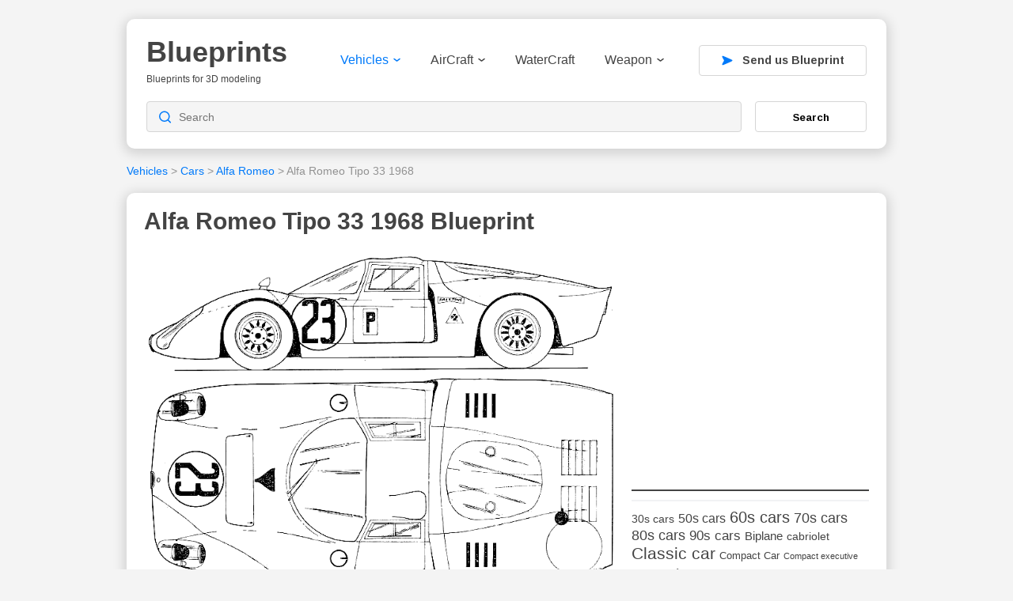

--- FILE ---
content_type: text/html; charset=UTF-8
request_url: https://drawingdatabase.com/alfa-romeo-tipo-33-1968/
body_size: 11288
content:
<!DOCTYPE html PUBLIC "-//W3C//DTD XHTML 1.0 Transitional//EN" "http://www.w3.org/TR/xhtml1/DTD/xhtml1-transitional.dtd">
<html xmlns="http://www.w3.org/1999/xhtml" dir="ltr" lang="en-US">
<head profile="http://gmpg.org/xfn/11">
<meta http-equiv="content-type" content="text/html; charset=UTF-8" />
<meta name="viewport" content="width=device-width, initial-scale=1">

<link rel="stylesheet" type="text/css" href="https://drawingdatabase.com/wp-content/themes/codium-extend/style.css" />
<link rel="pingback" href="https://drawingdatabase.com/xmlrpc.php" />
<link rel="shortcut icon" href="/favicon.ico" />

	<style>img:is([sizes="auto" i], [sizes^="auto," i]) { contain-intrinsic-size: 3000px 1500px }</style>
	
		<!-- All in One SEO 4.8.8 - aioseo.com -->
		<title>Alfa Romeo Tipo 33 1968 Blueprint - Download free blueprint for 3D modeling</title>
	<meta name="robots" content="max-image-preview:large" />
	<meta name="author" content="SerNat"/>
	<link rel="canonical" href="https://drawingdatabase.com/alfa-romeo-tipo-33-1968/" />
	<meta name="generator" content="All in One SEO (AIOSEO) 4.8.8" />
		<script type="application/ld+json" class="aioseo-schema">
			{"@context":"https:\/\/schema.org","@graph":[{"@type":"Article","@id":"https:\/\/drawingdatabase.com\/alfa-romeo-tipo-33-1968\/#article","name":"Alfa Romeo Tipo 33 1968 Blueprint - Download free blueprint for 3D modeling","headline":"Alfa Romeo Tipo 33 1968","author":{"@id":"https:\/\/drawingdatabase.com\/author\/sernat\/#author"},"publisher":{"@id":"https:\/\/drawingdatabase.com\/#organization"},"image":{"@type":"ImageObject","url":"https:\/\/drawingdatabase.com\/wp-content\/uploads\/2014\/11\/alfa-romeo-t33-2.gif","width":767,"height":818,"caption":"Alfa Romeo Tipo 33 blueprint"},"datePublished":"2014-11-01T06:47:54+00:00","dateModified":"2019-05-19T16:21:19+00:00","inLanguage":"en-US","mainEntityOfPage":{"@id":"https:\/\/drawingdatabase.com\/alfa-romeo-tipo-33-1968\/#webpage"},"isPartOf":{"@id":"https:\/\/drawingdatabase.com\/alfa-romeo-tipo-33-1968\/#webpage"},"articleSection":"Alfa Romeo, Cars, Vehicles, 60s cars, Carlo Chiti, Racing car, sports racing prototype"},{"@type":"BreadcrumbList","@id":"https:\/\/drawingdatabase.com\/alfa-romeo-tipo-33-1968\/#breadcrumblist","itemListElement":[{"@type":"ListItem","@id":"https:\/\/drawingdatabase.com#listItem","position":1,"name":"Home","item":"https:\/\/drawingdatabase.com","nextItem":{"@type":"ListItem","@id":"https:\/\/drawingdatabase.com\/category\/vehicles\/#listItem","name":"Vehicles"}},{"@type":"ListItem","@id":"https:\/\/drawingdatabase.com\/category\/vehicles\/#listItem","position":2,"name":"Vehicles","item":"https:\/\/drawingdatabase.com\/category\/vehicles\/","nextItem":{"@type":"ListItem","@id":"https:\/\/drawingdatabase.com\/category\/vehicles\/cars\/#listItem","name":"Cars"},"previousItem":{"@type":"ListItem","@id":"https:\/\/drawingdatabase.com#listItem","name":"Home"}},{"@type":"ListItem","@id":"https:\/\/drawingdatabase.com\/category\/vehicles\/cars\/#listItem","position":3,"name":"Cars","item":"https:\/\/drawingdatabase.com\/category\/vehicles\/cars\/","nextItem":{"@type":"ListItem","@id":"https:\/\/drawingdatabase.com\/category\/vehicles\/cars\/alfa_romeo\/#listItem","name":"Alfa Romeo"},"previousItem":{"@type":"ListItem","@id":"https:\/\/drawingdatabase.com\/category\/vehicles\/#listItem","name":"Vehicles"}},{"@type":"ListItem","@id":"https:\/\/drawingdatabase.com\/category\/vehicles\/cars\/alfa_romeo\/#listItem","position":4,"name":"Alfa Romeo","item":"https:\/\/drawingdatabase.com\/category\/vehicles\/cars\/alfa_romeo\/","nextItem":{"@type":"ListItem","@id":"https:\/\/drawingdatabase.com\/alfa-romeo-tipo-33-1968\/#listItem","name":"Alfa Romeo Tipo 33 1968"},"previousItem":{"@type":"ListItem","@id":"https:\/\/drawingdatabase.com\/category\/vehicles\/cars\/#listItem","name":"Cars"}},{"@type":"ListItem","@id":"https:\/\/drawingdatabase.com\/alfa-romeo-tipo-33-1968\/#listItem","position":5,"name":"Alfa Romeo Tipo 33 1968","previousItem":{"@type":"ListItem","@id":"https:\/\/drawingdatabase.com\/category\/vehicles\/cars\/alfa_romeo\/#listItem","name":"Alfa Romeo"}}]},{"@type":"Organization","@id":"https:\/\/drawingdatabase.com\/#organization","name":"Blueprints","description":"Blueprints for 3D modeling","url":"https:\/\/drawingdatabase.com\/"},{"@type":"Person","@id":"https:\/\/drawingdatabase.com\/author\/sernat\/#author","url":"https:\/\/drawingdatabase.com\/author\/sernat\/","name":"SerNat","image":{"@type":"ImageObject","@id":"https:\/\/drawingdatabase.com\/alfa-romeo-tipo-33-1968\/#authorImage","url":"https:\/\/secure.gravatar.com\/avatar\/5d0624aaa943439034bd05264c5a714d8fda536bb4aac5f374e8c5c4e11b4cf6?s=96&d=mm&r=g","width":96,"height":96,"caption":"SerNat"}},{"@type":"WebPage","@id":"https:\/\/drawingdatabase.com\/alfa-romeo-tipo-33-1968\/#webpage","url":"https:\/\/drawingdatabase.com\/alfa-romeo-tipo-33-1968\/","name":"Alfa Romeo Tipo 33 1968 Blueprint - Download free blueprint for 3D modeling","inLanguage":"en-US","isPartOf":{"@id":"https:\/\/drawingdatabase.com\/#website"},"breadcrumb":{"@id":"https:\/\/drawingdatabase.com\/alfa-romeo-tipo-33-1968\/#breadcrumblist"},"author":{"@id":"https:\/\/drawingdatabase.com\/author\/sernat\/#author"},"creator":{"@id":"https:\/\/drawingdatabase.com\/author\/sernat\/#author"},"image":{"@type":"ImageObject","url":"https:\/\/drawingdatabase.com\/wp-content\/uploads\/2014\/11\/alfa-romeo-t33-2.gif","@id":"https:\/\/drawingdatabase.com\/alfa-romeo-tipo-33-1968\/#mainImage","width":767,"height":818,"caption":"Alfa Romeo Tipo 33 blueprint"},"primaryImageOfPage":{"@id":"https:\/\/drawingdatabase.com\/alfa-romeo-tipo-33-1968\/#mainImage"},"datePublished":"2014-11-01T06:47:54+00:00","dateModified":"2019-05-19T16:21:19+00:00"},{"@type":"WebSite","@id":"https:\/\/drawingdatabase.com\/#website","url":"https:\/\/drawingdatabase.com\/","name":"Blueprints","description":"Blueprints for 3D modeling","inLanguage":"en-US","publisher":{"@id":"https:\/\/drawingdatabase.com\/#organization"}}]}
		</script>
		<!-- All in One SEO -->

<link rel="alternate" type="application/rss+xml" title="Blueprints &raquo; Feed" href="https://drawingdatabase.com/feed/" />
<link rel="alternate" type="application/rss+xml" title="Blueprints &raquo; Comments Feed" href="https://drawingdatabase.com/comments/feed/" />
<script type="text/javascript">
/* <![CDATA[ */
window._wpemojiSettings = {"baseUrl":"https:\/\/s.w.org\/images\/core\/emoji\/16.0.1\/72x72\/","ext":".png","svgUrl":"https:\/\/s.w.org\/images\/core\/emoji\/16.0.1\/svg\/","svgExt":".svg","source":{"concatemoji":"https:\/\/drawingdatabase.com\/wp-includes\/js\/wp-emoji-release.min.js?ver=6.8.3"}};
/*! This file is auto-generated */
!function(s,n){var o,i,e;function c(e){try{var t={supportTests:e,timestamp:(new Date).valueOf()};sessionStorage.setItem(o,JSON.stringify(t))}catch(e){}}function p(e,t,n){e.clearRect(0,0,e.canvas.width,e.canvas.height),e.fillText(t,0,0);var t=new Uint32Array(e.getImageData(0,0,e.canvas.width,e.canvas.height).data),a=(e.clearRect(0,0,e.canvas.width,e.canvas.height),e.fillText(n,0,0),new Uint32Array(e.getImageData(0,0,e.canvas.width,e.canvas.height).data));return t.every(function(e,t){return e===a[t]})}function u(e,t){e.clearRect(0,0,e.canvas.width,e.canvas.height),e.fillText(t,0,0);for(var n=e.getImageData(16,16,1,1),a=0;a<n.data.length;a++)if(0!==n.data[a])return!1;return!0}function f(e,t,n,a){switch(t){case"flag":return n(e,"\ud83c\udff3\ufe0f\u200d\u26a7\ufe0f","\ud83c\udff3\ufe0f\u200b\u26a7\ufe0f")?!1:!n(e,"\ud83c\udde8\ud83c\uddf6","\ud83c\udde8\u200b\ud83c\uddf6")&&!n(e,"\ud83c\udff4\udb40\udc67\udb40\udc62\udb40\udc65\udb40\udc6e\udb40\udc67\udb40\udc7f","\ud83c\udff4\u200b\udb40\udc67\u200b\udb40\udc62\u200b\udb40\udc65\u200b\udb40\udc6e\u200b\udb40\udc67\u200b\udb40\udc7f");case"emoji":return!a(e,"\ud83e\udedf")}return!1}function g(e,t,n,a){var r="undefined"!=typeof WorkerGlobalScope&&self instanceof WorkerGlobalScope?new OffscreenCanvas(300,150):s.createElement("canvas"),o=r.getContext("2d",{willReadFrequently:!0}),i=(o.textBaseline="top",o.font="600 32px Arial",{});return e.forEach(function(e){i[e]=t(o,e,n,a)}),i}function t(e){var t=s.createElement("script");t.src=e,t.defer=!0,s.head.appendChild(t)}"undefined"!=typeof Promise&&(o="wpEmojiSettingsSupports",i=["flag","emoji"],n.supports={everything:!0,everythingExceptFlag:!0},e=new Promise(function(e){s.addEventListener("DOMContentLoaded",e,{once:!0})}),new Promise(function(t){var n=function(){try{var e=JSON.parse(sessionStorage.getItem(o));if("object"==typeof e&&"number"==typeof e.timestamp&&(new Date).valueOf()<e.timestamp+604800&&"object"==typeof e.supportTests)return e.supportTests}catch(e){}return null}();if(!n){if("undefined"!=typeof Worker&&"undefined"!=typeof OffscreenCanvas&&"undefined"!=typeof URL&&URL.createObjectURL&&"undefined"!=typeof Blob)try{var e="postMessage("+g.toString()+"("+[JSON.stringify(i),f.toString(),p.toString(),u.toString()].join(",")+"));",a=new Blob([e],{type:"text/javascript"}),r=new Worker(URL.createObjectURL(a),{name:"wpTestEmojiSupports"});return void(r.onmessage=function(e){c(n=e.data),r.terminate(),t(n)})}catch(e){}c(n=g(i,f,p,u))}t(n)}).then(function(e){for(var t in e)n.supports[t]=e[t],n.supports.everything=n.supports.everything&&n.supports[t],"flag"!==t&&(n.supports.everythingExceptFlag=n.supports.everythingExceptFlag&&n.supports[t]);n.supports.everythingExceptFlag=n.supports.everythingExceptFlag&&!n.supports.flag,n.DOMReady=!1,n.readyCallback=function(){n.DOMReady=!0}}).then(function(){return e}).then(function(){var e;n.supports.everything||(n.readyCallback(),(e=n.source||{}).concatemoji?t(e.concatemoji):e.wpemoji&&e.twemoji&&(t(e.twemoji),t(e.wpemoji)))}))}((window,document),window._wpemojiSettings);
/* ]]> */
</script>
<style id='wp-emoji-styles-inline-css' type='text/css'>

	img.wp-smiley, img.emoji {
		display: inline !important;
		border: none !important;
		box-shadow: none !important;
		height: 1em !important;
		width: 1em !important;
		margin: 0 0.07em !important;
		vertical-align: -0.1em !important;
		background: none !important;
		padding: 0 !important;
	}
</style>
<link rel='stylesheet' id='wp-block-library-css' href='https://drawingdatabase.com/wp-includes/css/dist/block-library/style.min.css?ver=6.8.3' type='text/css' media='all' />
<style id='classic-theme-styles-inline-css' type='text/css'>
/*! This file is auto-generated */
.wp-block-button__link{color:#fff;background-color:#32373c;border-radius:9999px;box-shadow:none;text-decoration:none;padding:calc(.667em + 2px) calc(1.333em + 2px);font-size:1.125em}.wp-block-file__button{background:#32373c;color:#fff;text-decoration:none}
</style>
<style id='global-styles-inline-css' type='text/css'>
:root{--wp--preset--aspect-ratio--square: 1;--wp--preset--aspect-ratio--4-3: 4/3;--wp--preset--aspect-ratio--3-4: 3/4;--wp--preset--aspect-ratio--3-2: 3/2;--wp--preset--aspect-ratio--2-3: 2/3;--wp--preset--aspect-ratio--16-9: 16/9;--wp--preset--aspect-ratio--9-16: 9/16;--wp--preset--color--black: #000000;--wp--preset--color--cyan-bluish-gray: #abb8c3;--wp--preset--color--white: #ffffff;--wp--preset--color--pale-pink: #f78da7;--wp--preset--color--vivid-red: #cf2e2e;--wp--preset--color--luminous-vivid-orange: #ff6900;--wp--preset--color--luminous-vivid-amber: #fcb900;--wp--preset--color--light-green-cyan: #7bdcb5;--wp--preset--color--vivid-green-cyan: #00d084;--wp--preset--color--pale-cyan-blue: #8ed1fc;--wp--preset--color--vivid-cyan-blue: #0693e3;--wp--preset--color--vivid-purple: #9b51e0;--wp--preset--gradient--vivid-cyan-blue-to-vivid-purple: linear-gradient(135deg,rgba(6,147,227,1) 0%,rgb(155,81,224) 100%);--wp--preset--gradient--light-green-cyan-to-vivid-green-cyan: linear-gradient(135deg,rgb(122,220,180) 0%,rgb(0,208,130) 100%);--wp--preset--gradient--luminous-vivid-amber-to-luminous-vivid-orange: linear-gradient(135deg,rgba(252,185,0,1) 0%,rgba(255,105,0,1) 100%);--wp--preset--gradient--luminous-vivid-orange-to-vivid-red: linear-gradient(135deg,rgba(255,105,0,1) 0%,rgb(207,46,46) 100%);--wp--preset--gradient--very-light-gray-to-cyan-bluish-gray: linear-gradient(135deg,rgb(238,238,238) 0%,rgb(169,184,195) 100%);--wp--preset--gradient--cool-to-warm-spectrum: linear-gradient(135deg,rgb(74,234,220) 0%,rgb(151,120,209) 20%,rgb(207,42,186) 40%,rgb(238,44,130) 60%,rgb(251,105,98) 80%,rgb(254,248,76) 100%);--wp--preset--gradient--blush-light-purple: linear-gradient(135deg,rgb(255,206,236) 0%,rgb(152,150,240) 100%);--wp--preset--gradient--blush-bordeaux: linear-gradient(135deg,rgb(254,205,165) 0%,rgb(254,45,45) 50%,rgb(107,0,62) 100%);--wp--preset--gradient--luminous-dusk: linear-gradient(135deg,rgb(255,203,112) 0%,rgb(199,81,192) 50%,rgb(65,88,208) 100%);--wp--preset--gradient--pale-ocean: linear-gradient(135deg,rgb(255,245,203) 0%,rgb(182,227,212) 50%,rgb(51,167,181) 100%);--wp--preset--gradient--electric-grass: linear-gradient(135deg,rgb(202,248,128) 0%,rgb(113,206,126) 100%);--wp--preset--gradient--midnight: linear-gradient(135deg,rgb(2,3,129) 0%,rgb(40,116,252) 100%);--wp--preset--font-size--small: 13px;--wp--preset--font-size--medium: 20px;--wp--preset--font-size--large: 36px;--wp--preset--font-size--x-large: 42px;--wp--preset--spacing--20: 0.44rem;--wp--preset--spacing--30: 0.67rem;--wp--preset--spacing--40: 1rem;--wp--preset--spacing--50: 1.5rem;--wp--preset--spacing--60: 2.25rem;--wp--preset--spacing--70: 3.38rem;--wp--preset--spacing--80: 5.06rem;--wp--preset--shadow--natural: 6px 6px 9px rgba(0, 0, 0, 0.2);--wp--preset--shadow--deep: 12px 12px 50px rgba(0, 0, 0, 0.4);--wp--preset--shadow--sharp: 6px 6px 0px rgba(0, 0, 0, 0.2);--wp--preset--shadow--outlined: 6px 6px 0px -3px rgba(255, 255, 255, 1), 6px 6px rgba(0, 0, 0, 1);--wp--preset--shadow--crisp: 6px 6px 0px rgba(0, 0, 0, 1);}:where(.is-layout-flex){gap: 0.5em;}:where(.is-layout-grid){gap: 0.5em;}body .is-layout-flex{display: flex;}.is-layout-flex{flex-wrap: wrap;align-items: center;}.is-layout-flex > :is(*, div){margin: 0;}body .is-layout-grid{display: grid;}.is-layout-grid > :is(*, div){margin: 0;}:where(.wp-block-columns.is-layout-flex){gap: 2em;}:where(.wp-block-columns.is-layout-grid){gap: 2em;}:where(.wp-block-post-template.is-layout-flex){gap: 1.25em;}:where(.wp-block-post-template.is-layout-grid){gap: 1.25em;}.has-black-color{color: var(--wp--preset--color--black) !important;}.has-cyan-bluish-gray-color{color: var(--wp--preset--color--cyan-bluish-gray) !important;}.has-white-color{color: var(--wp--preset--color--white) !important;}.has-pale-pink-color{color: var(--wp--preset--color--pale-pink) !important;}.has-vivid-red-color{color: var(--wp--preset--color--vivid-red) !important;}.has-luminous-vivid-orange-color{color: var(--wp--preset--color--luminous-vivid-orange) !important;}.has-luminous-vivid-amber-color{color: var(--wp--preset--color--luminous-vivid-amber) !important;}.has-light-green-cyan-color{color: var(--wp--preset--color--light-green-cyan) !important;}.has-vivid-green-cyan-color{color: var(--wp--preset--color--vivid-green-cyan) !important;}.has-pale-cyan-blue-color{color: var(--wp--preset--color--pale-cyan-blue) !important;}.has-vivid-cyan-blue-color{color: var(--wp--preset--color--vivid-cyan-blue) !important;}.has-vivid-purple-color{color: var(--wp--preset--color--vivid-purple) !important;}.has-black-background-color{background-color: var(--wp--preset--color--black) !important;}.has-cyan-bluish-gray-background-color{background-color: var(--wp--preset--color--cyan-bluish-gray) !important;}.has-white-background-color{background-color: var(--wp--preset--color--white) !important;}.has-pale-pink-background-color{background-color: var(--wp--preset--color--pale-pink) !important;}.has-vivid-red-background-color{background-color: var(--wp--preset--color--vivid-red) !important;}.has-luminous-vivid-orange-background-color{background-color: var(--wp--preset--color--luminous-vivid-orange) !important;}.has-luminous-vivid-amber-background-color{background-color: var(--wp--preset--color--luminous-vivid-amber) !important;}.has-light-green-cyan-background-color{background-color: var(--wp--preset--color--light-green-cyan) !important;}.has-vivid-green-cyan-background-color{background-color: var(--wp--preset--color--vivid-green-cyan) !important;}.has-pale-cyan-blue-background-color{background-color: var(--wp--preset--color--pale-cyan-blue) !important;}.has-vivid-cyan-blue-background-color{background-color: var(--wp--preset--color--vivid-cyan-blue) !important;}.has-vivid-purple-background-color{background-color: var(--wp--preset--color--vivid-purple) !important;}.has-black-border-color{border-color: var(--wp--preset--color--black) !important;}.has-cyan-bluish-gray-border-color{border-color: var(--wp--preset--color--cyan-bluish-gray) !important;}.has-white-border-color{border-color: var(--wp--preset--color--white) !important;}.has-pale-pink-border-color{border-color: var(--wp--preset--color--pale-pink) !important;}.has-vivid-red-border-color{border-color: var(--wp--preset--color--vivid-red) !important;}.has-luminous-vivid-orange-border-color{border-color: var(--wp--preset--color--luminous-vivid-orange) !important;}.has-luminous-vivid-amber-border-color{border-color: var(--wp--preset--color--luminous-vivid-amber) !important;}.has-light-green-cyan-border-color{border-color: var(--wp--preset--color--light-green-cyan) !important;}.has-vivid-green-cyan-border-color{border-color: var(--wp--preset--color--vivid-green-cyan) !important;}.has-pale-cyan-blue-border-color{border-color: var(--wp--preset--color--pale-cyan-blue) !important;}.has-vivid-cyan-blue-border-color{border-color: var(--wp--preset--color--vivid-cyan-blue) !important;}.has-vivid-purple-border-color{border-color: var(--wp--preset--color--vivid-purple) !important;}.has-vivid-cyan-blue-to-vivid-purple-gradient-background{background: var(--wp--preset--gradient--vivid-cyan-blue-to-vivid-purple) !important;}.has-light-green-cyan-to-vivid-green-cyan-gradient-background{background: var(--wp--preset--gradient--light-green-cyan-to-vivid-green-cyan) !important;}.has-luminous-vivid-amber-to-luminous-vivid-orange-gradient-background{background: var(--wp--preset--gradient--luminous-vivid-amber-to-luminous-vivid-orange) !important;}.has-luminous-vivid-orange-to-vivid-red-gradient-background{background: var(--wp--preset--gradient--luminous-vivid-orange-to-vivid-red) !important;}.has-very-light-gray-to-cyan-bluish-gray-gradient-background{background: var(--wp--preset--gradient--very-light-gray-to-cyan-bluish-gray) !important;}.has-cool-to-warm-spectrum-gradient-background{background: var(--wp--preset--gradient--cool-to-warm-spectrum) !important;}.has-blush-light-purple-gradient-background{background: var(--wp--preset--gradient--blush-light-purple) !important;}.has-blush-bordeaux-gradient-background{background: var(--wp--preset--gradient--blush-bordeaux) !important;}.has-luminous-dusk-gradient-background{background: var(--wp--preset--gradient--luminous-dusk) !important;}.has-pale-ocean-gradient-background{background: var(--wp--preset--gradient--pale-ocean) !important;}.has-electric-grass-gradient-background{background: var(--wp--preset--gradient--electric-grass) !important;}.has-midnight-gradient-background{background: var(--wp--preset--gradient--midnight) !important;}.has-small-font-size{font-size: var(--wp--preset--font-size--small) !important;}.has-medium-font-size{font-size: var(--wp--preset--font-size--medium) !important;}.has-large-font-size{font-size: var(--wp--preset--font-size--large) !important;}.has-x-large-font-size{font-size: var(--wp--preset--font-size--x-large) !important;}
:where(.wp-block-post-template.is-layout-flex){gap: 1.25em;}:where(.wp-block-post-template.is-layout-grid){gap: 1.25em;}
:where(.wp-block-columns.is-layout-flex){gap: 2em;}:where(.wp-block-columns.is-layout-grid){gap: 2em;}
:root :where(.wp-block-pullquote){font-size: 1.5em;line-height: 1.6;}
</style>
<link rel='stylesheet' id='contact-form-7-css' href='https://drawingdatabase.com/wp-content/plugins/contact-form-7/includes/css/styles.css?ver=6.1.2' type='text/css' media='all' />
<style id='contact-form-7-inline-css' type='text/css'>
.wpcf7 .wpcf7-recaptcha iframe {margin-bottom: 0;}.wpcf7 .wpcf7-recaptcha[data-align="center"] > div {margin: 0 auto;}.wpcf7 .wpcf7-recaptcha[data-align="right"] > div {margin: 0 0 0 auto;}
</style>
<link rel='stylesheet' id='igit-front-style-css' href='https://drawingdatabase.com/wp-content/plugins/igit-related-posts-with-thumb-images-after-posts/css/igit_front_style.css?ver=6.8.3' type='text/css' media='all' />
<link rel="https://api.w.org/" href="https://drawingdatabase.com/wp-json/" /><link rel="alternate" title="JSON" type="application/json" href="https://drawingdatabase.com/wp-json/wp/v2/posts/2896" /><link rel="EditURI" type="application/rsd+xml" title="RSD" href="https://drawingdatabase.com/xmlrpc.php?rsd" />
<meta name="generator" content="WordPress 6.8.3" />
<link rel='shortlink' href='https://drawingdatabase.com/?p=2896' />
<link rel="alternate" title="oEmbed (JSON)" type="application/json+oembed" href="https://drawingdatabase.com/wp-json/oembed/1.0/embed?url=https%3A%2F%2Fdrawingdatabase.com%2Falfa-romeo-tipo-33-1968%2F" />
<link rel="alternate" title="oEmbed (XML)" type="text/xml+oembed" href="https://drawingdatabase.com/wp-json/oembed/1.0/embed?url=https%3A%2F%2Fdrawingdatabase.com%2Falfa-romeo-tipo-33-1968%2F&#038;format=xml" />
		<style type="text/css">
        #igit_rpwt_css {
            background:#FFFFFF;            font-size:12px; 
            font-style:normal; 
            color:#000000 !important;
            margin-top:10px;
            margin-bottom:10px; 
             height:230px;         }
        #igit_title 
        {
            padding:2px 2px 2px 8px;
            text-align:center;
            font-size:12px;            font-family:Geneva;            
        }
        #igit_rpwt_css h4{
            padding-bottom:10px;
            border-bottom:1px solid #dbdbdb;
		    margin-bottom: 10px !important;
            color:#000000;        }
        #igit_title a
        {
            color:#000000;            font-size:12px;            font-family:Geneva;		    border-bottom: medium none;
        }
        #igit_title a:hover
        {
            border-bottom:1px solid #000000;
            text-decoration:none;
        }
        #igit_rpwt_thumb, #description 
        {
            margin-left:0px; 
            border:1px solid #DDDDDD; 
            padding: 3px;
        }
        .igit_relpost:hover
        {
            border-bottom:4px solid #808080;
            background-color:#DDDDDD;        }
        #igit_rpwt_css h4
        {
            margin: 0 0 0px;
        }
        .igit_relpost {
            padding-top:7px;
            border-right-color-value:#DDDDDD;
            border-right-style-value:solid;
            border-right-width-value:1px;
            border-bottom:4px solid #FFFFFF;            float:left;
             height:85%;             width:20%;
        }
        #igit_rpwt_main_image {
            height:105px;
            line-height:15;
            padding-bottom:10px;
            padding-left:2px;
            padding-right:2px;
            padding-top:2px;
            text-align:center;
		    display: inline-block;
			width:100%;
        }
		#igit_rpwt_main_image > a {
   			 display: inline-block;
			 border-bottom: none !important;
		}
		img#igit_rpwt_thumb{
			 height:100px;
			  width:100px;
		}
        </style>
<link href='https://fonts.googleapis.com/css?family=PT+Sans&subset=latin' rel='stylesheet' type='text/css'>

<link rel="apple-touch-icon" sizes="57x57" href="/apple-icon-57x57.png">
<link rel="apple-touch-icon" sizes="60x60" href="/apple-icon-60x60.png">
<link rel="apple-touch-icon" sizes="72x72" href="/apple-icon-72x72.png">
<link rel="apple-touch-icon" sizes="76x76" href="/apple-icon-76x76.png">
<link rel="apple-touch-icon" sizes="114x114" href="/apple-icon-114x114.png">
<link rel="apple-touch-icon" sizes="120x120" href="/apple-icon-120x120.png">
<link rel="apple-touch-icon" sizes="144x144" href="/apple-icon-144x144.png">
<link rel="apple-touch-icon" sizes="152x152" href="/apple-icon-152x152.png">
<link rel="apple-touch-icon" sizes="180x180" href="/apple-icon-180x180.png">
<link rel="icon" type="image/png" sizes="192x192"  href="/android-icon-192x192.png">
<link rel="icon" type="image/png" sizes="32x32" href="/favicon-32x32.png">
<link rel="icon" type="image/png" sizes="96x96" href="/favicon-96x96.png">
<link rel="icon" type="image/png" sizes="16x16" href="/favicon-16x16.png">
<link rel="manifest" href="/manifest.json">
<meta name="msapplication-TileColor" content="#ffffff">
<meta name="msapplication-TileImage" content="/ms-icon-144x144.png">
<meta name="theme-color" content="#ffffff">
	
<!-- Google Tag Manager -->
<script>(function(w,d,s,l,i){w[l]=w[l]||[];w[l].push({'gtm.start':
new Date().getTime(),event:'gtm.js'});var f=d.getElementsByTagName(s)[0],
j=d.createElement(s),dl=l!='dataLayer'?'&l='+l:'';j.async=true;j.src=
'https://www.googletagmanager.com/gtm.js?id='+i+dl;f.parentNode.insertBefore(j,f);
})(window,document,'script','dataLayer','GTM-P8DRX6');</script>
<!-- End Google Tag Manager -->

</head>

<body class="wp-singular post-template-default single single-post postid-2896 single-format-standard wp-theme-codium-extend"> 

<!-- Google Tag Manager (noscript) -->
<noscript><iframe src="https://www.googletagmanager.com/ns.html?id=GTM-P8DRX6"
height="0" width="0" style="display:none;visibility:hidden"></iframe></noscript>
<!-- End Google Tag Manager (noscript) -->

<div class="wrapper">
	<div class="container">
	<header>
		<div class="header-top">
			<div class="mob-menu">
				<img src="https://drawingdatabase.com/wp-content/themes/codium-extend/images/menu.svg" width="28" height="20" alt="" />
			</div>
			<div class="logo">
				<!-- <a href="https://drawingdatabase.com/" title="Blueprints">
					<img src="https://drawingdatabase.com/wp-content/themes/codium-extend/images/logo.svg" width="179" height="60" alt="" />
				</a> -->
				
				<h1 id="blog-title" class="blogtitle"><a href="https://drawingdatabase.com/" title="Blueprints">Blueprints</a></h1>
				<div class="description">Blueprints for 3D modeling </div>
			
			</div>
			<div class="bg-nav"></div>
			<div class="header-nav">
				<div class="logo-nav">
					<a href="https://drawingdatabase.com/" title="Blueprints">
						<img src="https://drawingdatabase.com/wp-content/themes/codium-extend/images/logo.svg" width="136" height="42" alt="" />
					</a>
				</div>
				<div class="close-nav">
					<svg width="18" height="18" viewBox="0 0 18 18" fill="none"
						xmlns="http://www.w3.org/2000/svg">
						<path
							d="M1.57385 16.4276L9.00144 9L16.429 16.4276M16.429 1.57242L9.00002 9L1.57385 1.57242"
							stroke="#E33151" stroke-width="1.5" stroke-linecap="round"
							stroke-linejoin="round" />
					</svg>
				</div>
				<nav>
					<div class="menu-header"><ul id="menu-main" class="menu"><li id="menu-item-12" class="menu-item menu-item-type-taxonomy menu-item-object-category current-post-ancestor current-menu-parent current-post-parent menu-item-has-children menu-item-12"><a href="https://drawingdatabase.com/category/vehicles/">Vehicles<svg width="9" height="5" viewBox="0 0 9 5" fill="none"
			xmlns="http://www.w3.org/2000/svg">
			<path d="M0.97819 0.916666L4.51986 3.625L8.06152 0.916667" stroke="#444444"
				stroke-width="1.5" stroke-linecap="round" stroke-linejoin="round" />
		</svg></a>
<ul class="sub-menu">
	<li id="menu-item-13" class="menu-item menu-item-type-taxonomy menu-item-object-category current-post-ancestor current-menu-parent current-post-parent menu-item-13"><a href="https://drawingdatabase.com/category/vehicles/cars/">Cars</a></li>
	<li id="menu-item-758" class="menu-item menu-item-type-taxonomy menu-item-object-category menu-item-758"><a href="https://drawingdatabase.com/category/vehicles/truck-vehicles/">Truck</a></li>
	<li id="menu-item-14" class="menu-item menu-item-type-taxonomy menu-item-object-category menu-item-14"><a href="https://drawingdatabase.com/category/vehicles/buses/">Buses</a></li>
	<li id="menu-item-18" class="menu-item menu-item-type-taxonomy menu-item-object-category menu-item-18"><a href="https://drawingdatabase.com/category/vehicles/military/">Military</a></li>
	<li id="menu-item-1046" class="menu-item menu-item-type-taxonomy menu-item-object-category menu-item-1046"><a href="https://drawingdatabase.com/category/vehicles/motorcycle/">Motorcycle</a></li>
	<li id="menu-item-4978" class="menu-item menu-item-type-taxonomy menu-item-object-category menu-item-4978"><a href="https://drawingdatabase.com/category/vehicles/trains/">Trains</a></li>
</ul>
</li>
<li id="menu-item-17" class="menu-item menu-item-type-taxonomy menu-item-object-category menu-item-has-children menu-item-17"><a href="https://drawingdatabase.com/category/aircraft/">AirCraft<svg width="9" height="5" viewBox="0 0 9 5" fill="none"
			xmlns="http://www.w3.org/2000/svg">
			<path d="M0.97819 0.916666L4.51986 3.625L8.06152 0.916667" stroke="#444444"
				stroke-width="1.5" stroke-linecap="round" stroke-linejoin="round" />
		</svg></a>
<ul class="sub-menu">
	<li id="menu-item-759" class="menu-item menu-item-type-taxonomy menu-item-object-category menu-item-759"><a href="https://drawingdatabase.com/category/aircraft/air-force/fighter/">Fighter</a></li>
	<li id="menu-item-760" class="menu-item menu-item-type-taxonomy menu-item-object-category menu-item-760"><a href="https://drawingdatabase.com/category/aircraft/air-force/bomber/">Bomber</a></li>
	<li id="menu-item-826" class="menu-item menu-item-type-taxonomy menu-item-object-category menu-item-826"><a href="https://drawingdatabase.com/category/aircraft/boat-airliner/">Boat airliner</a></li>
	<li id="menu-item-1755" class="menu-item menu-item-type-taxonomy menu-item-object-category menu-item-1755"><a href="https://drawingdatabase.com/category/aircraft/glider-aircraft/">Glider</a></li>
	<li id="menu-item-938" class="menu-item menu-item-type-taxonomy menu-item-object-category menu-item-938"><a href="https://drawingdatabase.com/category/aircraft/spacecraft/">Spacecraft</a></li>
	<li id="menu-item-762" class="menu-item menu-item-type-taxonomy menu-item-object-category menu-item-762"><a href="https://drawingdatabase.com/category/aircraft/helicopter/">Helicopter</a></li>
	<li id="menu-item-763" class="menu-item menu-item-type-taxonomy menu-item-object-category menu-item-763"><a href="https://drawingdatabase.com/category/aircraft/airliner/">Airliner</a></li>
</ul>
</li>
<li id="menu-item-15" class="menu-item menu-item-type-taxonomy menu-item-object-category menu-item-15"><a href="https://drawingdatabase.com/category/watercraft/">WaterCraft</a></li>
<li id="menu-item-16" class="menu-item menu-item-type-taxonomy menu-item-object-category menu-item-has-children menu-item-16"><a href="https://drawingdatabase.com/category/weapon/">Weapon<svg width="9" height="5" viewBox="0 0 9 5" fill="none"
			xmlns="http://www.w3.org/2000/svg">
			<path d="M0.97819 0.916666L4.51986 3.625L8.06152 0.916667" stroke="#444444"
				stroke-width="1.5" stroke-linecap="round" stroke-linejoin="round" />
		</svg></a>
<ul class="sub-menu">
	<li id="menu-item-945" class="menu-item menu-item-type-taxonomy menu-item-object-category menu-item-945"><a href="https://drawingdatabase.com/category/weapon/submachine-gun/">Submachine gun</a></li>
	<li id="menu-item-1564" class="menu-item menu-item-type-taxonomy menu-item-object-category menu-item-1564"><a href="https://drawingdatabase.com/category/weapon/rifle/">Rifle</a></li>
	<li id="menu-item-944" class="menu-item menu-item-type-taxonomy menu-item-object-category menu-item-944"><a href="https://drawingdatabase.com/category/weapon/pistol/">Pistol</a></li>
	<li id="menu-item-1079" class="menu-item menu-item-type-taxonomy menu-item-object-category menu-item-1079"><a href="https://drawingdatabase.com/category/weapon/battle-rifle/">Battle rifle</a></li>
	<li id="menu-item-943" class="menu-item menu-item-type-taxonomy menu-item-object-category menu-item-943"><a href="https://drawingdatabase.com/category/weapon/machine-gun/">Machine Gun</a></li>
	<li id="menu-item-1566" class="menu-item menu-item-type-taxonomy menu-item-object-category menu-item-1566"><a href="https://drawingdatabase.com/category/weapon/artillery/">Artillery</a></li>
</ul>
</li>
</ul></div>				</nav>
				<div class="send-blueprint">
					<a href="https://drawingdatabase.com/contact/" class="send-bt">
						<svg width="14" height="13" viewBox="0 0 14 13" fill="none"
							xmlns="http://www.w3.org/2000/svg">
							<path
								d="M1.99811 4.747L2.43311 5.507C2.71011 5.992 2.84811 6.234 2.84811 6.5C2.84811 6.766 2.71011 7.008 2.43311 7.492L1.99811 8.253C0.76011 10.42 0.141111 11.503 0.623111 12.041C1.10611 12.578 2.25011 12.078 4.53611 11.078L10.8121 8.332C12.6071 7.547 13.5051 7.154 13.5051 6.5C13.5051 5.846 12.6071 5.453 10.8121 4.668L4.53611 1.922C2.25011 0.922004 1.10611 0.422004 0.623111 0.959004C0.14011 1.496 0.76011 2.579 1.99811 4.747Z"
								fill="#007AFA" />
						</svg>

						<span>Send us Blueprint</span>
					</a>
				</div>
			</div>
		</div>
		<div class="header-bot">
			<div class="header-search">
				<form action="https://drawingdatabase.com">
					<input type="text" placeholder="Search" name="s" id="s" />
					<button type="submit" id="searchsubmit">Search</button>
				</form>
			</div>
		</div>
	</header>
	
<div class="braed">
<!-- Breadcrumb NavXT 7.4.1 -->
<span property="itemListElement" typeof="ListItem"><a property="item" typeof="WebPage" title="Go to the Vehicles category archives." href="https://drawingdatabase.com/category/vehicles/" class="taxonomy category"><span property="name">Vehicles</span></a><meta property="position" content="1"></span> &gt; <span property="itemListElement" typeof="ListItem"><a property="item" typeof="WebPage" title="Go to the Cars category archives." href="https://drawingdatabase.com/category/vehicles/cars/" class="taxonomy category"><span property="name">Cars</span></a><meta property="position" content="2"></span> &gt; <span property="itemListElement" typeof="ListItem"><a property="item" typeof="WebPage" title="Go to the Alfa Romeo category archives." href="https://drawingdatabase.com/category/vehicles/cars/alfa_romeo/" class="taxonomy category"><span property="name">Alfa Romeo</span></a><meta property="position" content="3"></span> &gt; Alfa Romeo Tipo 33 1968</div>

<div class="content single-cont">
	<div class="title-box">
		<div class="title-box-info">
			<h1 class="entry-title">Alfa Romeo Tipo 33 1968 Blueprint</h1>
		</div>
	</div>
		<div id="content" class="cont-wrap">
						<div id="post-2896">
					
				<div class="entry-content">
					<p><a href="https://drawingdatabase.com/wp-content/uploads/2014/11/alfa-romeo-t33-2.gif" target="_blank" title="Alfa Romeo Tipo 33 1968"><img fetchpriority="high" decoding="async" src="https://drawingdatabase.com/wp-content/uploads/2014/11/alfa-romeo-t33-2.gif" alt="Alfa Romeo Tipo 33 blueprint" width="767" height="818" class="alignnone size-full wp-image-2897" /></a></p>
					<div class="clear"></div>
										
																 				</div>
	
			</div><!-- .post -->
		
			

		</div><!-- #content -->
		<div id="primary" class="sidebar one-third column">
<div id="sgtop-add">			<div class="execphpwidget"><script async src="//pagead2.googlesyndication.com/pagead/js/adsbygoogle.js"></script>
<!-- Blueprints 300x250 -->
<ins class="adsbygoogle"
     style="display:inline-block;width:300px;height:250px"
     data-ad-client="ca-pub-8934622295831845"
     data-ad-slot="6097757393"></ins>
<script>
(adsbygoogle = window.adsbygoogle || []).push({});
</script></div>
		</div>	<ul class="">
	
	
			<li id="tag_cloud-2" class="widget widget_tag_cloud"><div class="widgetblock">
				<div class="widgettitleb"><h3 class="widgettitle">_____________________</h3></div>
<div class="tagcloud"><a href="https://drawingdatabase.com/tag/30s-cars/" class="tag-cloud-link tag-link-5938 tag-link-position-1" style="font-size: 10.359550561798pt;" aria-label="30s cars (62 items)">30s cars</a>
<a href="https://drawingdatabase.com/tag/50s-cars/" class="tag-cloud-link tag-link-5936 tag-link-position-2" style="font-size: 11.932584269663pt;" aria-label="50s cars (78 items)">50s cars</a>
<a href="https://drawingdatabase.com/tag/60s-cars/" class="tag-cloud-link tag-link-5935 tag-link-position-3" style="font-size: 15.23595505618pt;" aria-label="60s cars (129 items)">60s cars</a>
<a href="https://drawingdatabase.com/tag/70s-cars/" class="tag-cloud-link tag-link-5934 tag-link-position-4" style="font-size: 13.505617977528pt;" aria-label="70s cars (98 items)">70s cars</a>
<a href="https://drawingdatabase.com/tag/80s-cars/" class="tag-cloud-link tag-link-5933 tag-link-position-5" style="font-size: 13.348314606742pt;" aria-label="80s cars (97 items)">80s cars</a>
<a href="https://drawingdatabase.com/tag/90s-cars/" class="tag-cloud-link tag-link-5932 tag-link-position-6" style="font-size: 13.033707865169pt;" aria-label="90s cars (92 items)">90s cars</a>
<a href="https://drawingdatabase.com/tag/biplane-2/" class="tag-cloud-link tag-link-231 tag-link-position-7" style="font-size: 11.61797752809pt;" aria-label="Biplane (74 items)">Biplane</a>
<a href="https://drawingdatabase.com/tag/cabriolet/" class="tag-cloud-link tag-link-789 tag-link-position-8" style="font-size: 10.202247191011pt;" aria-label="cabriolet (60 items)">cabriolet</a>
<a href="https://drawingdatabase.com/tag/classic-car/" class="tag-cloud-link tag-link-775 tag-link-position-9" style="font-size: 16.022471910112pt;" aria-label="Classic car (145 items)">Classic car</a>
<a href="https://drawingdatabase.com/tag/compact-car/" class="tag-cloud-link tag-link-647 tag-link-position-10" style="font-size: 10.044943820225pt;" aria-label="Compact Car (59 items)">Compact Car</a>
<a href="https://drawingdatabase.com/tag/compact-executive-car/" class="tag-cloud-link tag-link-488 tag-link-position-11" style="font-size: 8.314606741573pt;" aria-label="Compact executive car (46 items)">Compact executive car</a>
<a href="https://drawingdatabase.com/tag/coupe/" class="tag-cloud-link tag-link-132 tag-link-position-12" style="font-size: 11.61797752809pt;" aria-label="coupé (75 items)">coupé</a>
<a href="https://drawingdatabase.com/tag/crossover/" class="tag-cloud-link tag-link-14 tag-link-position-13" style="font-size: 14.292134831461pt;" aria-label="crossover (110 items)">crossover</a>
<a href="https://drawingdatabase.com/tag/executive-car/" class="tag-cloud-link tag-link-116 tag-link-position-14" style="font-size: 9.5730337078652pt;" aria-label="Executive car (55 items)">Executive car</a>
<a href="https://drawingdatabase.com/tag/f1/" class="tag-cloud-link tag-link-123 tag-link-position-15" style="font-size: 10.202247191011pt;" aria-label="f1 (60 items)">f1</a>
<a href="https://drawingdatabase.com/tag/fighter-aircraft/" class="tag-cloud-link tag-link-301 tag-link-position-16" style="font-size: 11.775280898876pt;" aria-label="fighter aircraft (76 items)">fighter aircraft</a>
<a href="https://drawingdatabase.com/tag/formula-1/" class="tag-cloud-link tag-link-1921 tag-link-position-17" style="font-size: 9.5730337078652pt;" aria-label="formula 1 (55 items)">formula 1</a>
<a href="https://drawingdatabase.com/tag/formula-one/" class="tag-cloud-link tag-link-61 tag-link-position-18" style="font-size: 11.303370786517pt;" aria-label="Formula One (71 items)">Formula One</a>
<a href="https://drawingdatabase.com/tag/general-motors/" class="tag-cloud-link tag-link-809 tag-link-position-19" style="font-size: 8pt;" aria-label="General Motors (44 items)">General Motors</a>
<a href="https://drawingdatabase.com/tag/grand-tourer/" class="tag-cloud-link tag-link-493 tag-link-position-20" style="font-size: 8.7865168539326pt;" aria-label="Grand tourer (49 items)">Grand tourer</a>
<a href="https://drawingdatabase.com/tag/hatchback/" class="tag-cloud-link tag-link-454 tag-link-position-21" style="font-size: 16.808988764045pt;" aria-label="Hatchback (162 items)">Hatchback</a>
<a href="https://drawingdatabase.com/tag/luftwaffe/" class="tag-cloud-link tag-link-54 tag-link-position-22" style="font-size: 9.1011235955056pt;" aria-label="Luftwaffe (52 items)">Luftwaffe</a>
<a href="https://drawingdatabase.com/tag/luxury-car/" class="tag-cloud-link tag-link-15 tag-link-position-23" style="font-size: 11.303370786517pt;" aria-label="luxury car (71 items)">luxury car</a>
<a href="https://drawingdatabase.com/tag/pickup/" class="tag-cloud-link tag-link-667 tag-link-position-24" style="font-size: 9.4157303370787pt;" aria-label="Pickup (54 items)">Pickup</a>
<a href="https://drawingdatabase.com/tag/race-car/" class="tag-cloud-link tag-link-2166 tag-link-position-25" style="font-size: 16.808988764045pt;" aria-label="race car (162 items)">race car</a>
<a href="https://drawingdatabase.com/tag/racing-car/" class="tag-cloud-link tag-link-573 tag-link-position-26" style="font-size: 20.112359550562pt;" aria-label="Racing car (265 items)">Racing car</a>
<a href="https://drawingdatabase.com/tag/roadster/" class="tag-cloud-link tag-link-446 tag-link-position-27" style="font-size: 10.044943820225pt;" aria-label="roadster (59 items)">roadster</a>
<a href="https://drawingdatabase.com/tag/royal-air-force/" class="tag-cloud-link tag-link-278 tag-link-position-28" style="font-size: 12.247191011236pt;" aria-label="Royal Air Force (83 items)">Royal Air Force</a>
<a href="https://drawingdatabase.com/tag/saloon/" class="tag-cloud-link tag-link-556 tag-link-position-29" style="font-size: 11.303370786517pt;" aria-label="saloon (71 items)">saloon</a>
<a href="https://drawingdatabase.com/tag/second-world-war/" class="tag-cloud-link tag-link-397 tag-link-position-30" style="font-size: 11.14606741573pt;" aria-label="Second World War (70 items)">Second World War</a>
<a href="https://drawingdatabase.com/tag/sedan/" class="tag-cloud-link tag-link-450 tag-link-position-31" style="font-size: 18.067415730337pt;" aria-label="Sedan (193 items)">Sedan</a>
<a href="https://drawingdatabase.com/tag/small-family-car/" class="tag-cloud-link tag-link-649 tag-link-position-32" style="font-size: 10.359550561798pt;" aria-label="small family car (62 items)">small family car</a>
<a href="https://drawingdatabase.com/tag/soviet-union/" class="tag-cloud-link tag-link-67 tag-link-position-33" style="font-size: 9.7303370786517pt;" aria-label="Soviet Union (56 items)">Soviet Union</a>
<a href="https://drawingdatabase.com/tag/sports-car/" class="tag-cloud-link tag-link-121 tag-link-position-34" style="font-size: 22pt;" aria-label="Sports car (349 items)">Sports car</a>
<a href="https://drawingdatabase.com/tag/suv/" class="tag-cloud-link tag-link-4850 tag-link-position-35" style="font-size: 19.325842696629pt;" aria-label="SUV (233 items)">SUV</a>
<a href="https://drawingdatabase.com/tag/united-states-air-force/" class="tag-cloud-link tag-link-410 tag-link-position-36" style="font-size: 8.7865168539326pt;" aria-label="United States Air Force (49 items)">United States Air Force</a>
<a href="https://drawingdatabase.com/tag/united-states-navy/" class="tag-cloud-link tag-link-370 tag-link-position-37" style="font-size: 12.404494382022pt;" aria-label="United States Navy (84 items)">United States Navy</a>
<a href="https://drawingdatabase.com/tag/van/" class="tag-cloud-link tag-link-654 tag-link-position-38" style="font-size: 13.662921348315pt;" aria-label="van (101 items)">van</a>
<a href="https://drawingdatabase.com/tag/vessel/" class="tag-cloud-link tag-link-6013 tag-link-position-39" style="font-size: 8.9438202247191pt;" aria-label="vessel (50 items)">vessel</a>
<a href="https://drawingdatabase.com/tag/vintage-car/" class="tag-cloud-link tag-link-2527 tag-link-position-40" style="font-size: 12.876404494382pt;" aria-label="Vintage car (91 items)">Vintage car</a>
<a href="https://drawingdatabase.com/tag/vw/" class="tag-cloud-link tag-link-661 tag-link-position-41" style="font-size: 9.8876404494382pt;" aria-label="vw (58 items)">vw</a>
<a href="https://drawingdatabase.com/tag/wagon/" class="tag-cloud-link tag-link-1055 tag-link-position-42" style="font-size: 8.1573033707865pt;" aria-label="wagon (45 items)">wagon</a>
<a href="https://drawingdatabase.com/tag/warship/" class="tag-cloud-link tag-link-5822 tag-link-position-43" style="font-size: 8.9438202247191pt;" aria-label="warship (50 items)">warship</a>
<a href="https://drawingdatabase.com/tag/world-war-i/" class="tag-cloud-link tag-link-46 tag-link-position-44" style="font-size: 12.719101123596pt;" aria-label="World War I (88 items)">World War I</a>
<a href="https://drawingdatabase.com/tag/world-war-ii/" class="tag-cloud-link tag-link-49 tag-link-position-45" style="font-size: 21.056179775281pt;" aria-label="World War II (302 items)">World War II</a></div>

			</div></li>
	</ul>
	
</div><!-- #primary .sidebar -->

<div id="secondary" class="sidebar one-third column">
	<ul class="">
		
	
		</ul>
</div><!-- #secondary .sidebar -->	</div><!-- #container -->
	
	<div class="rel-title">
		<h4>
			Related drawings:
		</h4>
	</div>
	<div class="rel-post">
	<div id="sgbot-add">			<div class="execphpwidget"><script async src="//pagead2.googlesyndication.com/pagead/js/adsbygoogle.js"></script>
<!-- Blueprints 468x60 -->
<ins class="adsbygoogle"
     style="display:inline-block;width:468px;height:60px"
     data-ad-client="ca-pub-8934622295831845"
     data-ad-slot="3144290994"></ins>
<script>
(adsbygoogle = window.adsbygoogle || []).push({});
</script></div>
		</div>		<div id="igit_rpwt_css"><h4>Related Posts:</h4><div class="igit_relpost" onclick=location.href='https://drawingdatabase.com/opel-manta-b-400-group-b-rally-car-1983/'; ><div id="igit_rpwt_main_image" onclick=location.href='https://drawingdatabase.com/opel-manta-b-400-group-b-rally-car-1983/'; ><a href="https://drawingdatabase.com/opel-manta-b-400-group-b-rally-car-1983/" target="_top"><img id="igit_rpwt_thumb" src="https://drawingdatabase.com/wp-content/plugins/igit-related-posts-with-thumb-images-after-posts/timthumb.php?src=/wp-content/uploads/2021/07/Opel_Manta_B_400_group_B_Rally_Car-150x150.jpg&w=100&h=100&zc=0"/></a></div><div id="igit_title"><a href="https://drawingdatabase.com/opel-manta-b-400-group-b-rally-car-1983/" target="_top">Opel Manta B 400 group B Rally Car (1983)</a></div> </div><div class="igit_relpost" onclick=location.href='https://drawingdatabase.com/elfin-400-cobra-1966/'; ><div id="igit_rpwt_main_image" onclick=location.href='https://drawingdatabase.com/elfin-400-cobra-1966/'; ><a href="https://drawingdatabase.com/elfin-400-cobra-1966/" target="_top"><img id="igit_rpwt_thumb" src="https://drawingdatabase.com/wp-content/plugins/igit-related-posts-with-thumb-images-after-posts/timthumb.php?src=/wp-content/uploads/2020/08/Elfin_T400_1968-150x150.gif&w=100&h=100&zc=0"/></a></div><div id="igit_title"><a href="https://drawingdatabase.com/elfin-400-cobra-1966/" target="_top">Elfin 400 Cobra 1966</a></div> </div><div class="igit_relpost" onclick=location.href='https://drawingdatabase.com/autocars-sabra-sport-1964/'; ><div id="igit_rpwt_main_image" onclick=location.href='https://drawingdatabase.com/autocars-sabra-sport-1964/'; ><a href="https://drawingdatabase.com/autocars-sabra-sport-1964/" target="_top"><img id="igit_rpwt_thumb" src="https://drawingdatabase.com/wp-content/plugins/igit-related-posts-with-thumb-images-after-posts/timthumb.php?src=/wp-content/uploads/2021/07/Sabra_Sport_1964-150x150.gif&w=100&h=100&zc=0"/></a></div><div id="igit_title"><a href="https://drawingdatabase.com/autocars-sabra-sport-1964/" target="_top">Autocars Sabra Sport 1964</a></div> </div><div class="igit_relpost" onclick=location.href='https://drawingdatabase.com/alfa-romeo-spider-6c-1500-super-sport-1928/'; ><div id="igit_rpwt_main_image" onclick=location.href='https://drawingdatabase.com/alfa-romeo-spider-6c-1500-super-sport-1928/'; ><a href="https://drawingdatabase.com/alfa-romeo-spider-6c-1500-super-sport-1928/" target="_top"><img id="igit_rpwt_thumb" src="https://drawingdatabase.com/wp-content/plugins/igit-related-posts-with-thumb-images-after-posts/timthumb.php?src=/wp-content/uploads/2020/02/Alfa-Romeo_Spider_6C_1500_Super_Sport_1928-150x150.gif&w=100&h=100&zc=0"/></a></div><div id="igit_title"><a href="https://drawingdatabase.com/alfa-romeo-spider-6c-1500-super-sport-1928/" target="_top">Alfa Romeo Spider 6C 1500 Super Sport 1928</a></div> </div><div class="igit_relpost" onclick=location.href='https://drawingdatabase.com/alfa-romeo-8c-gran-sport-1931/'; ><div id="igit_rpwt_main_image" onclick=location.href='https://drawingdatabase.com/alfa-romeo-8c-gran-sport-1931/'; ><a href="https://drawingdatabase.com/alfa-romeo-8c-gran-sport-1931/" target="_top"><img id="igit_rpwt_thumb" src="https://drawingdatabase.com/wp-content/plugins/igit-related-posts-with-thumb-images-after-posts/timthumb.php?src=/wp-content/uploads/2020/02/Alfa-Romeo_8C_Gran-Sport_1931-150x150.gif&w=100&h=100&zc=0"/></a></div><div id="igit_title"><a href="https://drawingdatabase.com/alfa-romeo-8c-gran-sport-1931/" target="_top">Alfa Romeo 8C Gran Sport 1931</a></div> </div></div>	</div>

	

<footer>
  <ul>
    <li>
      <a href="https://drawingdatabase.com/vehicle-brands/">Vehicle Brands</a>
    </li>
    <li>|</li>
    <li>
      <a href="https://drawingdatabase.com/type-of-vehicle/">Type of Vehicle</a>
    </li>
    <li>|</li>
    <li>
      <a href="https://drawingdatabase.com/aircraft-brands/">AirCraft Brands</a>
    </li>
    <li>|</li>
    <li>
      <a href="https://drawingdatabase.com/list-of-3d-websites/">List of 3D websites</a>
    </li>
        <li>|</li>
    <li>
      <a href="https://drawingdatabase.com/contact/">Contact us</a>
    </li>
  </ul>
  
</footer>

<script type="speculationrules">
{"prefetch":[{"source":"document","where":{"and":[{"href_matches":"\/*"},{"not":{"href_matches":["\/wp-*.php","\/wp-admin\/*","\/wp-content\/uploads\/*","\/wp-content\/*","\/wp-content\/plugins\/*","\/wp-content\/themes\/codium-extend\/*","\/*\\?(.+)"]}},{"not":{"selector_matches":"a[rel~=\"nofollow\"]"}},{"not":{"selector_matches":".no-prefetch, .no-prefetch a"}}]},"eagerness":"conservative"}]}
</script>
			<script>
				jQuery( document ).ready( function(){
					var search = jQuery( 'input[name="s"]' ).val();
					var re = /(&.*)\w+/gi;
					var newstr = search.replace(re, ' ').trim();
					jQuery( 'input[name="s"]' ).val( newstr );
				} );
			</script>
		<script type="text/javascript" src="https://drawingdatabase.com/wp-includes/js/comment-reply.min.js?ver=6.8.3" id="comment-reply-js" async="async" data-wp-strategy="async"></script>
<script type="text/javascript" src="https://drawingdatabase.com/wp-includes/js/dist/hooks.min.js?ver=4d63a3d491d11ffd8ac6" id="wp-hooks-js"></script>
<script type="text/javascript" src="https://drawingdatabase.com/wp-includes/js/dist/i18n.min.js?ver=5e580eb46a90c2b997e6" id="wp-i18n-js"></script>
<script type="text/javascript" id="wp-i18n-js-after">
/* <![CDATA[ */
wp.i18n.setLocaleData( { 'text direction\u0004ltr': [ 'ltr' ] } );
/* ]]> */
</script>
<script type="text/javascript" src="https://drawingdatabase.com/wp-content/plugins/contact-form-7/includes/swv/js/index.js?ver=6.1.2" id="swv-js"></script>
<script type="text/javascript" id="contact-form-7-js-before">
/* <![CDATA[ */
var wpcf7 = {
    "api": {
        "root": "https:\/\/drawingdatabase.com\/wp-json\/",
        "namespace": "contact-form-7\/v1"
    },
    "cached": 1
};
/* ]]> */
</script>
<script type="text/javascript" src="https://drawingdatabase.com/wp-content/plugins/contact-form-7/includes/js/index.js?ver=6.1.2" id="contact-form-7-js"></script>

</div>
</div>

</body>

<script src="https://code.jquery.com/jquery-3.6.0.min.js"></script>
<!-- <script type="text/javascript" src="/js/jquery.tools.min.js"></script> -->

<script src="https://unpkg.com/masonry-layout@4/dist/masonry.pkgd.min.js"></script>
<script type="text/javascript" src="https://drawingdatabase.com/wp-content/themes/codium-extend/js/init.js"></script>

</html>

--- FILE ---
content_type: text/html; charset=utf-8
request_url: https://www.google.com/recaptcha/api2/aframe
body_size: 267
content:
<!DOCTYPE HTML><html><head><meta http-equiv="content-type" content="text/html; charset=UTF-8"></head><body><script nonce="5zoA47tPevhrJ6NNHqDNkg">/** Anti-fraud and anti-abuse applications only. See google.com/recaptcha */ try{var clients={'sodar':'https://pagead2.googlesyndication.com/pagead/sodar?'};window.addEventListener("message",function(a){try{if(a.source===window.parent){var b=JSON.parse(a.data);var c=clients[b['id']];if(c){var d=document.createElement('img');d.src=c+b['params']+'&rc='+(localStorage.getItem("rc::a")?sessionStorage.getItem("rc::b"):"");window.document.body.appendChild(d);sessionStorage.setItem("rc::e",parseInt(sessionStorage.getItem("rc::e")||0)+1);localStorage.setItem("rc::h",'1762597563531');}}}catch(b){}});window.parent.postMessage("_grecaptcha_ready", "*");}catch(b){}</script></body></html>

--- FILE ---
content_type: text/css
request_url: https://drawingdatabase.com/wp-content/themes/codium-extend/style.css
body_size: 6287
content:
/*
Theme Name: Codium Extend
Description: Codium Extend is a very simple wordpress theme with all the new features in Wordpress 3.4: personalized menus, choosing a color for the background, ready for translation, custom header image ... This theme is ideal for anyone seeking simplicity with the full articles on the homepage! Bonus : this theme is optimized for handheld and mobile devices (iphone, ipad, and smartphone) with a responsive design. Un thème disponible en français aussi! 
Author: Henri Labarre
Theme URI: http://codiumextend.code-2-reduction.fr/
Author URI: http://www.vingthuitzerotrois.fr/
Version: 1.1.6
Tags: custom-colors, two-columns, fixed-width, custom-background, custom-header, threaded-comments, sticky-post, light, white, custom-background, translation-ready,custom-menu
License: GNU General Public License v2.0
License URI: http://www.gnu.org/licenses/gpl-2.0.html
*/

*{margin:0; padding:0}
body{
  /* font:62.5% Helvetica,Verdana,Arial,Sans-Serif;  */
  color:#444; 
  background-color:#F4F4F4;
  background-repeat:repeat-x;
  background-attachment:fixed;
}
  
  blockquote{border-left:0.4em solid #eee; margin:0 0 0 1.5em; padding:0 0 0 1em}
abbr,acronym {border-bottom: 1px dotted #666;cursor: help;}
pre{background-color:#FFF;background-color: rgba(255, 255, 255, 0.7); color:#222; line-height:18px; margin-bottom:18px; padding:1.5em}
address{background:transparent; border:0; margin-bottom:18px; padding:0; vertical-align:baseline}

/* Links */
a img, :link img, :visited img{border:0; outline:none; text-decoration:none}
a{color:#444; text-decoration:none; outline:none}
a:hover{color:#0299FF; text-decoration:none; outline:0}

/* Heading */
/* h1, h2, h3, h4{font-family:Helvetica,Verdana,Arial,Sans-Serif;}
h1{font-family:Helvetica,Verdana,Arial,Sans-Serif;font-size:4.5em;} */
h1.blogtitle{font-family: 'PT+Sans&subset=latin', Helvetica,Verdana,Arial,Sans-Serif;font-size:36px;margin: 0 0 0 0px;}


h1 a{color:#444;}
h1 a:hover{color:#444;background:transparent;}
h1 a:link{color:#444}
h1 a:visited{color:#444}
h2 a,h3 a, h4 a{color:#000000; font-weight:normal}
h2.entry-title{color:#444; font-weight:bold;;margin:0 0 0 0;font-size:28px;}
h2.single-entry-title{color:#444; font-weight:bold;;margin:0 0 0.5em 0;font-size:28px;}
h2.page-title{font-weight:bold !important; text-align:center; margin:0 0 0.5em 0;font-size:28px;}
h3.widgettitle{color:#444; font-size:1.5em !important;}
.description{color:#444;font-family: 'PT+Sans&subset=latin', Helvetica,Verdana,Arial,Sans-Serif;font-size:12px;margin:0.5em 0 0 0px;float: left;}


@media (max-width: 768px) {
  h1.blogtitle{font-size:28px;}
  .description {
    font-size: 9px;
  }
}

@font-face{font-family:"GenevaRegular";src:url("fonts/Geneva_Regular_2.ttf") format("truetype");font-weight:normal;font-style:normal}@font-face{font-family:"LiberationSansBold";src:url("fonts/LiberationSans-Bold.ttf") format("truetype");font-weight:bold;font-style:normal}@font-face{font-family:"LiberationSansRegular";src:url("fonts/LiberationSans-Regular.ttf") format("truetype");font-weight:normal;font-style:normal}*{box-sizing:border-box}img{max-width:100%;height:auto;vertical-align:top}section{float:left;width:100%}body{font-family:"GenevaRegular",sans-serif;float:left;width:100%;padding:24px 0 0 0}@media(max-width: 768px){body{padding:0}body.active{overflow:hidden;position:relative}}.container{width:100%;max-width:960px;margin:0 auto}header{background:#fff;box-shadow:0px 3px 15px 3px rgba(0,0,0,.15);border-radius:10px;padding:21px 25px;float:left;width:100%;margin-bottom:20px}@media(max-width: 768px){header{padding:22px 14px}}.header-top{display:flex;justify-content:space-between;align-items:center;float:left;width:100%;margin-bottom:21px}@media(max-width: 768px){.header-top{justify-content:start}}.mob-menu{display:none}@media(max-width: 768px){.mob-menu{display:block;float:left;margin-right:20px}}.logo{flex:0 0 179px}@media(max-width: 768px){.logo{flex:0 0 136px}}.bg-nav{display:none}@media(max-width: 768px){.bg-nav{position:fixed;top:0px;left:0px;width:100%;height:100%;background-color:rgba(0,0,0,.4);z-index:999998}}.active .bg-nav{display:block}.header-nav{display:flex;justify-content:space-between;align-items:center;width:100%;padding-left:66px}@media(max-width: 768px){.header-nav{display:none;position:fixed;top:0px;left:0px;height:100%;background-color:#fff;z-index:999999;width:322px;padding:28px 0px}.header-nav.active{display:block}}.header-nav .logo-nav{display:none}@media(max-width: 768px){.header-nav .logo-nav{display:block;float:left;margin-bottom:34px;padding:0 24px}}.header-nav .close-nav{display:none}@media(max-width: 768px){.header-nav .close-nav{display:block;position:absolute;width:32px;height:32px;top:30px;right:10px}.header-nav .close-nav svg{transform:translate(-50%, -50%);position:absolute;top:50%;left:50%}}@media(max-width: 768px){.header-nav .menu-header{float:left;width:100%;max-height:calc(100vh - 220px);overflow-x:hidden;overflow-y:auto}}.header-nav .menu-header>ul{list-style:none}.header-nav .menu-header>ul>li{margin-right:38px;float:left;position:relative;padding:6px 0}@media(max-width: 768px){.header-nav .menu-header>ul>li{margin-right:0;width:100%;padding:0px 24px;margin:0;float:left}.header-nav .menu-header>ul>li a{padding:26px 0px;display:block;cursor:pointer;float:left}}.header-nav .menu-header>ul>li:last-child{margin-right:0}.header-nav .menu-header>ul>li>a{color:#444;text-decoration:none;transition:all .3s}.header-nav .menu-header>ul>li:not(.menu-item-has-children):hover a{color:#007afa}.header-nav .menu-header>ul>li:hover>a svg path{stroke:#007afa}.header-nav .menu-header>ul>li:hover.menu-item-has-children>a svg{transform:translate(0, -50%) rotate(180deg)}@media(max-width: 768px){.header-nav .menu-header>ul>li.current-menu-item,.header-nav .menu-header>ul>li.current-menu-parent{background-color:#f4f4f4}}.header-nav .menu-header>ul>li.current-menu-item>a,.header-nav .menu-header>ul>li.current-menu-parent>a{color:#007afa}@media(max-width: 768px){.header-nav .menu-header>ul>li.current-menu-item>a,.header-nav .menu-header>ul>li.current-menu-parent>a{color:#444;font-weight:bold}.header-nav .menu-header>ul>li.current-menu-item>a svg path,.header-nav .menu-header>ul>li.current-menu-parent>a svg path{stroke:#444 !important}}.header-nav .menu-header>ul>li.current-menu-item>a svg path,.header-nav .menu-header>ul>li.current-menu-parent>a svg path{stroke:#007afa}.header-nav .menu-header>ul>li.current-menu-item.menu-item-has-children .sub-menu,.header-nav .menu-header>ul>li.current-menu-parent.menu-item-has-children .sub-menu{display:block}.header-nav .menu-header>ul>li.menu-item-has-children>a{position:relative;padding-right:15px}.header-nav .menu-header>ul>li.menu-item-has-children>a svg{position:absolute;right:0;top:50%;transform:translate(0, -50%)}.header-nav .menu-header>ul>li>ul{list-style:none;position:absolute;top:100%;left:0px;border:1px solid #d5d5d5;padding:10px 13px 10px 13px;border-radius:10px;visibility:hidden;opacity:0;transition:opacity .3s;background-color:#fff;width:160px}@media(max-width: 768px){.header-nav .menu-header>ul>li>ul{position:static;opacity:1;visibility:visible;width:100%;padding:0 0 10px;border:none;display:none;background-color:rgba(0,0,0,0);float:left}}@media(max-width: 768px){.header-nav .menu-header>ul>li>ul li{margin:0;float:left;width:100%}}.header-nav .menu-header>ul>li>ul li a{padding-right:17px;color:#444;text-decoration:none;transition:color .3s;display:block;cursor:pointer;padding:7px 0px}@media(max-width: 768px){.header-nav .menu-header>ul>li>ul li a{padding:16px 0}}.header-nav .menu-header>ul>li>ul li a:hover{color:#007afa;font-weight:bold}.header-nav .menu-header>ul>li>ul li.current-menu-item>a{color:#007afa}.header-nav .menu-header>ul>li:hover{z-index:9}@media(min-width: 769px){.header-nav .menu-header>ul>li:hover>ul{opacity:1;visibility:visible}}.send-blueprint{width:212px}@media(max-width: 768px){.send-blueprint{position:absolute;bottom:28px;left:24px;right:24px;width:auto}}.send-bt{border:1px solid #d5d5d5;border-radius:4px;height:39px;display:flex;cursor:pointer;align-items:center;justify-content:center;width:100%;color:#444;font-size:14px;font-family:"LiberationSansBold";text-decoration:none;transition:all .3s}@media(max-width: 768px){.send-bt{height:55px}}.send-bt svg{margin-right:12px}.send-bt svg path{transition:all .3s}.send-bt:hover{background-color:#007afa;color:#fff}.send-bt:hover svg path{fill:#fff}.header-bot{float:left;width:100%}.header-search{float:left;width:100%}.header-search input{width:calc(100% - 158px);float:left;height:39px;border:1px solid #d5d5d5;border-radius:4px;background-image:url(./images/search.svg);background-repeat:no-repeat;background-position:15px center;background-color:#f5f5f5;padding-left:40px;font-family:"LiberationSansRegular";font-size:14px;transition:all .3s;outline:none}@media(max-width: 768px){.header-search input{width:calc(100% - 92px)}}.header-search input:focus{border:1px solid #007afa}.header-search button{width:141px;height:39px;float:right;border:1px solid #d5d5d5;border-radius:4px;transition:all .3s;cursor:pointer;font-family:"LiberationSansBold";background-color:#fff}@media(max-width: 768px){.header-search button{width:82px}}.header-search button:hover{border:1px solid #007afa}.braed{float:left;width:100%;margin-bottom:20px;font-size:14px;color:#929292}@media(max-width: 768px){.braed{padding:0 14px}}.braed a,.braed span{color:#007afa;font-size:14px}.braed a:hover{text-decoration:underline}.content{background:#fff;box-shadow:0px 3px 15px 3px rgba(0,0,0,.15);border-radius:10px;padding:19px 0px 19px 22px;float:left;width:100%;margin-bottom:30px}@media(max-width: 768px){.content{padding:18px 0 0 14px}}.content h1{font-size:30px;margin-bottom:23px}.content.single-cont{padding-right:22px}@media(max-width: 768px){.content.single-cont{padding:22px 18px 25px}}.content.search-cont{padding-right:0px}@media(max-width: 768px){.content.search-cont{padding:22px 18px 25px}}#home-add{float:right;margin-right:20px;width:212px;text-align:center;display:flex;align-items:center;justify-content:center;height:686px}@media(max-width: 768px){#home-add{height:600px;right:0;top:0px;width:50%;margin-right:0;position:absolute;margin-bottom:15px}}.one-item{float:left;width:214px;margin-right:20px;margin-bottom:15px}@media(max-width: 768px){.one-item{width:50%;margin-right:0px;padding-right:4%}}.one-item a{text-decoration:none;color:#444}.one-item img{max-width:100%}.one-item:hover .one-item-thumb{border-color:#007afa}.one-item:hover a{color:#007afa}.one-item-thumb{height:300px;float:left;width:100%;margin-bottom:10px;border:1px solid #c2c2c2;overflow:hidden;position:relative;transition:all .3s}@media(max-width: 768px){.one-item-thumb{height:238px}}.one-item-thumb img{position:absolute;top:50%;left:50%;transform:translate(-50%, -50%);height:100%;max-width:inherit;width:auto}.one-item-tit{font-family:"LiberationSansBold";font-size:14px}.one-item-tit-big{font-family:"LiberationSansBold";font-size:20px}.pagi{background:#fff;box-shadow:0px 3px 15px 3px rgba(0,0,0,.15);border-radius:10px;padding:15px;float:left;width:100%;margin-bottom:30px;height:63px;font-family:"LiberationSansRegular";font-size:14px}.custom-pagination-container{justify-content:space-between;display:flex;width:100%}.pagi-bt{border:1px solid #d8dae5;border-radius:4px;width:72px;height:32px;display:flex;align-items:center;justify-content:center;cursor:pointer;color:#444;text-decoration:none}@media(max-width: 768px){.pagi-bt{font-size:0px;width:32px}}.pagi-bt.dis{opacity:.5;cursor:not-allowed}.pagi-bt.prev svg{margin-right:8px}@media(max-width: 768px){.pagi-bt.prev svg{margin-right:0px}}.pagi-bt.next svg{margin-left:8px}@media(max-width: 768px){.pagi-bt.next svg{margin-left:0px}}@media(max-width: 768px){.wp-pagenavi{display:flex;width:calc(100% - 84px);justify-content:center}}.wp-pagenavi a{float:left;margin:0 4px !important;padding:0 !important;border:1px solid #d8dae5;border-radius:4px;min-width:32px;height:32px;display:flex;align-items:center;justify-content:center;cursor:pointer;color:#444;text-decoration:none;transition:all .3s}@media(max-width: 768px){.wp-pagenavi a{min-width:inherit;width:100%;max-width:32px}}.wp-pagenavi a.active a{background-color:#007afa;color:#fff}.wp-pagenavi a:hover{background-color:#007afa;color:#fff}.wp-pagenavi span{border:1px solid #d8dae5 !important;border-radius:4px;min-width:32px;height:32px;display:flex;align-items:center;justify-content:center;color:#444;text-decoration:none;float:left;margin:0 4px !important;padding:0 !important}@media(max-width: 768px){.wp-pagenavi span{min-width:inherit;width:100%;max-width:32px}}.wp-pagenavi span.current{background-color:#007afa;color:#fff}.wp-pagenavi .first,.wp-pagenavi .previouspostslink,.wp-pagenavi .nextpostslink,.wp-pagenavi .previouspostslink+.extend,.wp-pagenavi .last,.wp-pagenavi .larger+.larger+.extend{display:none}footer{background:#fff;box-shadow:0px 3px 15px 3px rgba(0,0,0,.15);border-radius:10px;padding:19px 0px 19px 0px;float:left;width:100%;margin-bottom:30px}@media(max-width: 768px){footer{padding-bottom:0}}footer ul{display:flex;justify-content:center;flex-wrap:wrap;list-style:none}footer ul li{font-size:11px;padding:0 21px;color:#929292}@media(max-width: 768px){footer ul li{padding:0 6px;margin-bottom:18px}}footer ul li a{color:#929292;text-decoration:none}.cont-wrap{float:left;max-width:602px;width:100%}@media(max-width: 768px){.cont-wrap{float:none}}.cont-wrap-search{float:left;max-width:100%;width:100%}@media(max-width: 768px){.cont-wrap-search{float:none}}.rel-title{font-size:23px;float:left;width:100%;margin-bottom:23px;font-weight:bold}@media(max-width: 768px){.rel-title{padding:0 18px}}.rel-post{background:#fff;box-shadow:0px 3px 15px 3px rgba(0,0,0,.15);border-radius:10px;padding:24px;float:left;width:100%;margin-bottom:30px}#igit_rpwt_css{padding:0 !important;margin:0 !important;height:auto !important}#igit_rpwt_css .igit_relpost{height:auto;width:133px;margin-right:15px}#igit_rpwt_css h4{display:none}#igit_title{margin-top:5px}#igit_title a{line-height:23px}#sgbot-add{float:left;width:100%;margin-bottom:30px}#content form input[type=text],#content form input[type=email]{width:100%;height:39px;border:1px solid #d5d5d5;border-radius:4px;background-repeat:no-repeat;font-family:"LiberationSansRegular";font-size:14px;transition:all .3s;outline:none}#content form input[type=text]:focus,#content form input[type=email]:focus{border:1px solid #007afa}#content form textarea{width:100%;border:1px solid #d5d5d5;border-radius:4px;background-repeat:no-repeat;font-family:"LiberationSansRegular";font-size:14px;transition:all .3s;outline:none}#content form textarea:focus{border:1px solid #007afa}#content form p{margin-bottom:5px !important}#content form input[type=file]{cursor:pointer;font-family:"LiberationSansBold";margin:5px 0}#content form input[type=submit]{width:141px;height:39px;border:1px solid #d5d5d5;border-radius:4px;transition:all .3s;cursor:pointer;font-family:"LiberationSansBold";margin-top:10px}#content form input[type=submit]:hover{border:1px solid #007afa}.alp{float:left;width:100%;display:flex;flex-wrap:wrap;margin-top:30px}.alp>div{width:25%}@media(max-width: 768px){.alp>div{width:33.33%}}@media(max-width: 768px){div.sidebar{float:none;margin:0 auto;display:block}}img#igit_rpwt_thumb{padding:0 !important}img#igit_rpwt_thumb:hover{border:1px solid #0299ff}.one-item-search{margin-bottom:30px}

div.sidebar{overflow:hidden; background-color:#fff;float: right;margin: 0;}
.sidebar h3{font-size:1.5em; font-weight:normal; letter-spacing:-0.03em}
.sidebar li{margin:0; padding:0;}
.sidebar ul, .sidebar ul li {list-style: none;}
.sidebar ul li ul li{padding:0.5em 0 0}
.sidebar ul li ul li li{margin:0 0 0 1em;padding:0.5em 0 0}
.sidebar ul{list-style:none; margin:0; padding:0}
div#primary{}
* html #primary{}
div#secondary{clear:right}
* html #secondary{margin:1em 1em 0 1em}

.hentry{font-weight:normal; margin-bottom:2em}
.entry-content{font:1.3em/1.8em Helvetica,Arial,sans-serif; text-align:left; color:#444; margin:auto}
.entry-content p{margin-bottom: 1.467rem; line-height: 1.467; font-size: 0.9375rem;}
* html .entry-content p{margin:0em 0}
.entry-content ol{margin:0 0 0.5em 2em; padding:0em 1em 1em 0em;}
.entry-content ol li{margin:0 0 0.2em}
.entry-content ul{margin:0 0 0.5em 2em; padding:0em 1em 1em 0em;}
.entry-content ul li{margin:0 0 0.2em}
.entry-content pre{margin:0 0 .5em 2em; padding:0em 1em 1em 0em;}
.entry-content a{color:#0299FF;}
.entry-content a:visited{color:#0299FF;}
.entry-content a:hover{color:#0299FF;}
.entry-content h2{font-size:1.8em !important}
.entry-content h3{font-size:1.5em !important}
.entry-content h4{font-size:1.3em !important}
.entry-content h5{font-size:1em !important}
.entry-content h6{font-size:0.9em !important}
.alignleft{float:left}
.alignright{float:right}
.center{text-align:center;margin:0 0 1.5em 0}
.entry-meta{color:#bbb; padding:0em; font-size:1.1em; line-height:1.5em}
.entry-meta .tag-links a{color:#444; background:#f3f3f3}
.entry-meta .tag-links a:hover{color:#f3f3f3; background:#444}
.sticky{background-color:transparent}
.page-link{clear:both; color:#000; font-weight:bold; margin:0 0 22px 0; word-spacing:0.5em}
.page-link a:link, 
.page-link a:visited{background-color:#FFF;background-color: rgba(255, 255, 255, 0.5); font-weight:normal; padding:0.5em 0.75em; text-decoration:none;color:#444}
.page-link a{background-color:#FFF;background-color: rgba(255, 255, 255, 0.5);color:#444}
.page-link a:active, 
.page-link a:hover{background:#f3f3f3; color:#0299FF; text-decoration:none; outline:0}


.four04 #content p{font-size:1.2em}
.four04 .sidebar{clear:right; display:block}
.four04 #content{width:590px; text-align:left}

/*widget*/
.widget {}
.widgetblock{font-size:1.2em;background: transparent;margin:0 0 0.5em 0;padding:0.5em 0 0 0;}
.widgettitleb{margin: 0 0 0.5em 0; padding:0.5em 0 0.5em 0;color:#444;border-bottom:2px solid #f1f2f4;}
.screen-reader-text{display:none}


#content .wp-caption{background:#edebe0;line-height:18px;margin-left:auto !important;margin-right:auto !important;margin-bottom:20px;text-align:center;padding:0px;max-width: 100%;}
#content .wp-caption img{margin:10px 10px;max-width: 90%;height: auto;}
#content .wp-caption p.wp-caption-text{color:#888;font-size:12px;margin:5px 0;}
#content .attachment img{max-width: 100%;height: auto; }
#content .alignleft,#content img.alignleft{display:inline;float:left;margin-right:24px;margin-top:4px;}
#content .alignright,#content img.alignright{display:inline;float:right;margin-left:24px;margin-top:4px;}
#content .aligncenter,#content img.aligncenter{clear:both;display:block;margin-left:auto;margin-right:auto;margin-top:4px;}
#content img,img.alignleft,#content img.alignright,#content img.aligncenter{margin-bottom:12px;max-width: 100%;height: auto; }
#content .attachment img {display: block;margin: 0 auto;max-width: 100%;height: auto; }
iframe, object, embed{max-width: 100%;}



/*category color*/
span.cat-links a {/*color: #FFF;*/text-transform: uppercase;/*line-height:3em;background:#444;padding: 4px 6px 4px 6px;-moz-border-radius:3px;border-radius:3px;*/}

/*Image sur homepage*/
.imgshadow img{-moz-box-shadow: 0 1px 3px rgba(0,0,0,0.8);-webkit-box-shadow: 0 1px 3px rgba(0,0,0,0.8);}

/*Table*/
table {border-collapse:collapse;margin:0 0 0.5em 0}
th {font-size:1.2em;padding:4px 6px;border-width:1px;border-style:solid}
td {padding:4px;border-width:1px;border-style:solid}

/*definition*/
dl{margin:0 0 24px 0}
dt{font-weight:bold}
dd{margin-bottom:18px}

.mobileon{display:none}


/* #Base 960 Grid
================================================== */

    /* .container                            { position: relative; width: 960px; margin: 0 auto; padding: 0; } */
    .column, .columns                       { float: left; display: inline; margin-left: 10px; margin-right: 10px; margin-top: 10px; margin-bottom: 10px; }
    .row                                  { margin-bottom: 20px; }

    /* Nested Column Classes */
    .column.alpha, .columns.alpha             { margin-left: 0; }
    .column.omega, .columns.omega             { margin-right: 0; }

    /* Base Grid */
    .container .one.column                  { width: 40px;  }
    .container .two.columns                   { width: 100px; }
    .container .three.columns                 { width: 160px; }
    .container .four.columns                  { width: 220px; }
    .container .five.columns                  { width: 280px; }
    .container .six.columns                   { width: 340px; }
    .container .seven.columns                 { width: 400px; }
    .container .eight.columns                 { width: 460px; }
    .container .nine.columns                  { width: 520px; }
    .container .ten.columns                   { width: 580px; }
    .container .eleven.columns                { width: 640px; }
    .container .twelve.columns                { width: 700px; }
    .container .thirteen.columns              { width: 760px; }
    .container .fourteen.columns              { width: 820px; }
    .container .fifteen.columns               { width: 880px; }
    .container .sixteen.columns               { width: 210px;}

    .container .one-third.column              { width: 300px; }
    .container .two-thirds.column             { width: 620px; }

    /* Offsets */
    .container .offset-by-one                 { padding-left: 60px;  }
    .container .offset-by-two                 { padding-left: 120px; }
    .container .offset-by-three               { padding-left: 180px; }
    .container .offset-by-four                { padding-left: 240px; }
    .container .offset-by-five                { padding-left: 300px; }
    .container .offset-by-six                 { padding-left: 360px; }
    .container .offset-by-seven               { padding-left: 420px; }
    .container .offset-by-eight               { padding-left: 480px; }
    .container .offset-by-nine                { padding-left: 540px; }
    .container .offset-by-ten                 { padding-left: 600px; }
    .container .offset-by-eleven              { padding-left: 660px; }
    .container .offset-by-twelve              { padding-left: 720px; }
    .container .offset-by-thirteen            { padding-left: 780px; }
    .container .offset-by-fourteen            { padding-left: 840px; }
    .container .offset-by-fifteen             { padding-left: 900px; }



/* #Tablet (Portrait)
================================================== */

    /* Note: Design for a width of 768px */

    @media only screen and (min-width: 768px) and (max-width: 975px) {
        .container                            { width: 650px; }
        .container .column,
        .container .columns                     { margin-left: 10px; margin-right: 10px;  }
        .column.alpha, .columns.alpha             { margin-left: 0; margin-right: 10px; }
        .column.omega, .columns.omega             { margin-right: 0; margin-left: 10px; }

        .container .one.column                  { width: 28px; }
        .container .two.columns                   { width: 76px; }
        .container .three.columns                 { width: 124px; }
        .container .four.columns                  { width: 172px; }
        .container .five.columns                  { width: 220px; }
        .container .six.columns                   { width: 268px; }
        .container .seven.columns                 { width: 316px; }
        .container .eight.columns                 { width: 364px; }
        .container .nine.columns                  { width: 412px; }
        .container .ten.columns                   { width: 460px; }
        .container .eleven.columns                { width: 508px; }
        .container .twelve.columns                { width: 556px; }
        .container .thirteen.columns              { width: 604px; }
        .container .fourteen.columns              { width: 652px; }
        .container .fifteen.columns               { width: 700px; }

        .container .one-third.column              { width: 236px; }
        .container .two-thirds.column             { width: 492px; }

        /* Offsets */
        .container .offset-by-one                 { padding-left: 48px; }
        .container .offset-by-two                 { padding-left: 96px; }
        .container .offset-by-three               { padding-left: 144px; }
        .container .offset-by-four                { padding-left: 192px; }
        .container .offset-by-five                { padding-left: 240px; }
        .container .offset-by-six                 { padding-left: 288px; }
        .container .offset-by-seven               { padding-left: 336px; }
        .container .offset-by-eight               { padding-left: 348px; }
        .container .offset-by-nine                { padding-left: 432px; }
        .container .offset-by-ten                 { padding-left: 480px; }
        .container .offset-by-eleven              { padding-left: 528px; }
        .container .offset-by-twelve              { padding-left: 576px; }
        .container .offset-by-thirteen            { padding-left: 624px; }
        .container .offset-by-fourteen            { padding-left: 672px; }
        .container .offset-by-fifteen             { padding-left: 720px; }
        
       .container  iframe, object, embed{width: 100%;}
    }


/*  #Mobile (Portrait)
================================================== */

    /* Note: Design for a width of 320px */

    @media only screen and (max-width: 767px) {
        /* .container { width: 300px; } */
        .columns, .column { margin: 10px; }
        

        .container .one.column,
        .container .two.columns,
        .container .three.columns,
        .container .four.columns,
        .container .five.columns,
        .container .six.columns,
        .container .seven.columns,
        .container .eight.columns,
        .container .nine.columns,
        .container .ten.columns,
        .container .eleven.columns,
        .container .twelve.columns,
        .container .thirteen.columns,
        .container .fourteen.columns,
        .container .fifteen.columns,
        .container .sixteen.columns,
        .container .one-third.column,
        .container .two-thirds.column  { max-width: 300px; width: 100%; }

        /* Offsets */
        .container .offset-by-one,
        .container .offset-by-two,
        .container .offset-by-three,
        .container .offset-by-four,
        .container .offset-by-five,
        .container .offset-by-six,
        .container .offset-by-seven,
        .container .offset-by-eight,
        .container .offset-by-nine,
        .container .offset-by-ten,
        .container .offset-by-eleven,
        .container .offset-by-twelve,
        .container .offset-by-thirteen,
        .container .offset-by-fourteen,
        .container .offset-by-fifteen { padding-left: 0; }
        
        .container iframe, object, embed{width: 100%;}
      
    }


/* #Mobile (Landscape)
================================================== */

    /* Note: Design for a width of 480px */

    @media only screen and (min-width: 480px) and (max-width: 767px) {
      .container { width: 480px; }
      .columns, .column { margin: 10px; }

      .container .one.column,
      .container .two.columns,
      .container .three.columns,
      .container .four.columns,
      .container .five.columns,
      .container .six.columns,
      .container .seven.columns,
      .container .eight.columns,
      .container .nine.columns,
      .container .ten.columns,
      .container .eleven.columns,
      .container .twelve.columns,
      .container .thirteen.columns,
      .container .fourteen.columns,
      .container .fifteen.columns,
      .container .sixteen.columns,
      .container .one-third.column,
      .container .two-thirds.column { width: 400px; }
       
      .container iframe, object, embed{width: 100%;}
      
      
    }



.container #header .sixteen.columns{margin:0;}
#header h1.blogtitle{margin:10px 0 0 0;}
#content.column{margin: 10px 0 0;}
#content.column.two-thirds{width:630px;padding: 0 2px 0 0;}
.breadcrumbs{
	float:left;
	padding:20px 0;
	color:#0299ff;
	font-size:14px;
	width:100%;
}
.breadcrumbs a{
	color:#0299ff;
	font-size:14px;
}
#content .post h2.entry-title {font-size:14px;letter-spacing: 0;margin:0;}
#content .post h2.entry-title a{color:#444444;}
#content .post{
	float:left;
	overflow: hidden;
	margin:0;
	height: 213px;
	width:160px;
}
.single #content .post{width:156px;}
.single #content .post img{height:145px;width:145px;}
#content .post .title-box .title-box-info{width:100%;}
#content.two-thirds img,
#content .post img{border:1px solid #c2c2c2;}
#content .post a:hover{background:none;}
#content .post h2.entry-title a:hover{color:#0299FF;}
#content.two-thirds a:hover img,
#content .post a:hover img{border:1px solid #0299FF;}
/* .menu-header{
	float:right;
	margin:25px 0 0 0;
	width:auto;
}
.menu-header .sub-menu{
	background:#fff;
	display:none;
	float:left;
	position:absolute;
	left:0;
	top:20px;
	padding:0 10px 10px;
	border-left:1px solid #C2C2C2;
	border-right:1px solid #C2C2C2;
	border-bottom:1px solid #C2C2C2;
	z-index:10;
	width:230px;
}
.menu-header #menu-item-17 .sub-menu{width:230px;}
.menu-header li.hover .sub-menu{display:block;}
.menu-header li{
	list-style: none;
	float:left;
	margin:0 30px 0 0;
	line-height:20px;
	position:relative;
}
.menu-header li.menu-item-has-children a{
	background:url(images/icon.gif) no-repeat 100% 6px ;
	padding:0 14px 0 0;
}
.menu-header li.menu-item-has-children li a{background:none;}
.menu-header li a{font-size:14px;}
.menu-header .sub-menu li{
	float:left;
	margin:0;
	padding:10px 0 0 0;
	width:115px;
} */
#header #searchform{
	float:right;
	margin:20px 0 0 0;
}
#searchform #s{
	background:#fafafa;
	border:1px solid #d8d8d8;
	float:left;
	height:26px;
	line-height:26px;
	color:#302c2b;
	font-size:14px;
	vertical-align:middle;
	padding:0 10px;
}
#searchform #searchsubmit{
	background:#fafafa;
	border:1px solid #d8d8d8;
	float:left;
	height:28px;
	font-size:14px;
	line-height:28px;
	color:#302c2b;
	font-weight:bold;
	margin:0 0 0 12px;
	border-radius:3px;
	vertical-align:middle;
	padding:0 13px;
	
}
.similar-box{
	float:left;
	margin:20px 0 0 0;
	font-size:14px;
	padding:0 0 30px;
	width:100%;
}
#content h1 span{
	color:#921e11;
	font-size: 20px;
	position: relative;
	top: -8px;
}
/* #home-add{
	float:right;
	margin: 27px 0 0;
	width:160px;
} */
/* #sgtop-add{
	float:left;
	margin:66px 0 0 0;
} */
#sgbot-add{
	float:left;
	margin:0;
}
#content.two-thirds #sgtop-add,#content.two-thirds #sgbot-add img{border:0;}



@media (max-width: 769px) {
	#header #searchform {
		width: 100%;
		float: none;
		clear: both;
		margin: 20px 0 0;
	}
	#header #searchform:after {
	  content: ' ';
	  display: block;
	  overflow: hidden;
	  visibility: hidden;
	  width: 0;
	  height: 0;
	  clear: both;
	  zoom: 1;
	}
	.menu-header {
		float: none;
		margin: 10px 0;
	}
	.menu-header li {
		width: 100%;
		margin: 10px 0;
	}
	.menu-header .sub-menu {
		position: relative;
		border-top: 1px solid #C2C2C2;
		top: 5px;
	}
}

@media only screen and (max-width: 767px) {
	#content.column.two-thirds {
		width: 100%;
	}
}

/* Hover рамка только для изображений внутри постов */
.single .entry-content a[href$=".png"]:hover img,
.single .entry-content a[href$=".jpg"]:hover img,
.single .entry-content a[href$=".jpeg"]:hover img,
.single .entry-content a[href$=".gif"]:hover img,
.single .entry-content a[href$=".webp"]:hover img {
  border: 2px solid #0299FF;
  transition: border 0.3s ease;
}
